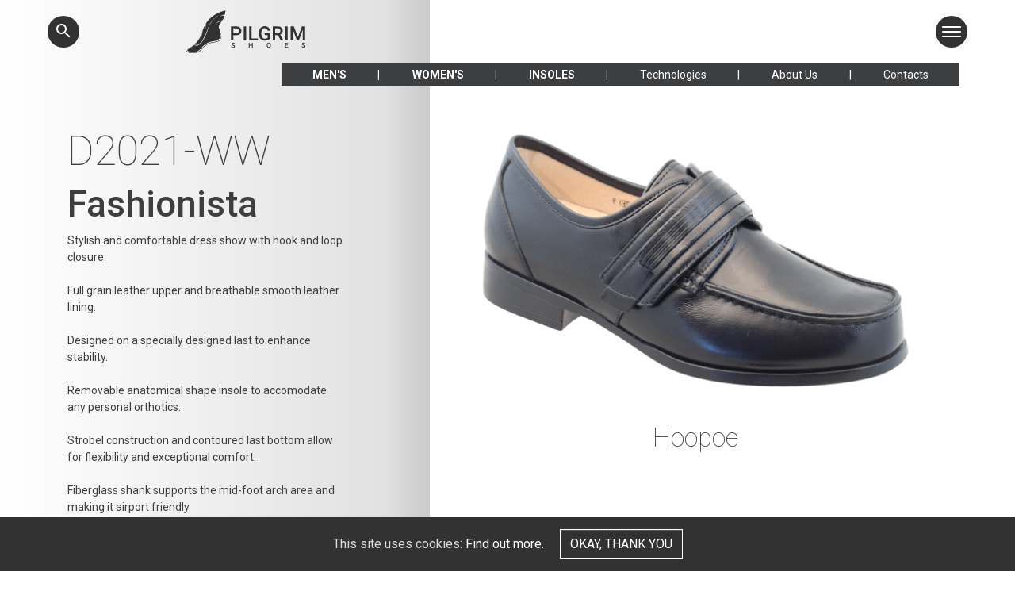

--- FILE ---
content_type: text/html; charset=utf-8
request_url: https://pilgrimshoes.com/product-details.aspx?PROD_CD=D2021-WW
body_size: 14939
content:


<!doctype html>
<html lang="en">
<head id="ctl00_PageHead"><meta charset="utf-8" /><meta name="viewport" content="width=device-width, initial-scale=1" /><meta name="robots" content="index, follow" />

    <script language="JavaScript" type="text/javascript">
                (function(i,s,o,g,r,a,m){i['GoogleAnalyticsObject']=r;i[r]=i[r]||function(){

                (i[r].q=i[r].q||[]).push(arguments)},i[r].l=1*new Date();a=s.createElement(o),

                m=s.getElementsByTagName(o)[0];a.async=1;a.src=g;m.parentNode.insertBefore(a,m)

                })(window,document,'script','//www.google-analytics.com/analytics.js','ga');

                ga('create', 'UA-46050664-1', 'pilgrimshoes.com');

                ga('send', 'pageview');
    </script>

   <!-- Head Placeholder -->
      
<meta name="keywords" content="diabetic shoes, therapeutic shoes, orthopedic shoes, diabetic shoes for men, orthopedic shoes for men, orthopedic shoes for women, diabetic comfort shoes for women, pilgrimshoes, american footwear company, shoes made in usa" /><meta name="description" content="Buy comfortable D2021-WW             - Fashionista diabetic shoes for men&#39;s at Pilgrim Shoes that are made to give comfort to those struggling with diabetes and other foot problems" />
   <!-- Head Placeholder -->

   <link rel="stylesheet" href="https://fonts.googleapis.com/css2?family=Poppins:ital,wght@0,400;0,500;0,700;1,400;1,500;1,700&amp;family=Material+Icons&amp;display=swap" /><link rel="preconnect" href="https://fonts.gstatic.com" /><link href="https://fonts.googleapis.com/css2?family=Roboto:ital,wght@0,100;0,300;0,400;0,500;0,700;0,900;1,100;1,300;1,400;1,500;1,700;1,900&amp;display=swap" rel="stylesheet" /><link rel="stylesheet" href="https://cdnjs.cloudflare.com/ajax/libs/animsition/4.0.2/css/animsition.min.css" integrity="sha512-SagM1PHxt5mWDyWARVY6UOdhM5A8J+R1UqIWcGfiwOd+be7uHQagB+JQOmfVZF8jjJQqbyuWzw/KXfb4yqjBkQ==" crossorigin="anonymous" /><link rel="stylesheet" href="assets/css/starter.css?v1.0.2" /><link rel="apple-touch-icon" sizes="57x57" href="assets/images/favicon/apple-icon-57x57.png" /><link rel="apple-touch-icon" sizes="60x60" href="assets/images/favicon/apple-icon-60x60.png" /><link rel="apple-touch-icon" sizes="72x72" href="assets/images/favicon/apple-icon-72x72.png" /><link rel="apple-touch-icon" sizes="76x76" href="assets/images/favicon/apple-icon-76x76.png" /><link rel="apple-touch-icon" sizes="114x114" href="assets/images/favicon/apple-icon-114x114.png" /><link rel="apple-touch-icon" sizes="120x120" href="assets/images/favicon/apple-icon-120x120.png" /><link rel="apple-touch-icon" sizes="144x144" href="assets/images/favicon/apple-icon-144x144.png" /><link rel="apple-touch-icon" sizes="152x152" href="assets/images/favicon/apple-icon-152x152.png" /><link rel="apple-touch-icon" sizes="180x180" href="assets/images/favicon/apple-icon-180x180.png" /><link rel="icon" type="image/png" sizes="192x192" href="assets/images/favicon/android-icon-192x192.png" /><link rel="icon" type="image/png" sizes="32x32" href="assets/images/favicon/favicon-32x32.png" /><link rel="icon" type="image/png" sizes="96x96" href="assets/images/favicon/favicon-96x96.png" /><link rel="icon" type="image/png" sizes="16x16" href="assets/images/favicon/favicon-16x16.png" /><link rel="manifest" href="/manifest.json" /><meta name="msapplication-TileColor" content="#ffffff" /><meta name="msapplication-TileImage" content="../assets/images/favicon/ms-icon-144x144.png" /><meta name="theme-color" content="#ffffff" /><title>
	D2021-WW             - Fashionista - Diabetic Shoe | Pilgrim Shoes
</title></head>
<body>
    <form name="aspnetForm" method="post" action="product-details.aspx?PROD_CD=D2021-WW" id="aspnetForm">
<div>
<input type="hidden" name="__EVENTTARGET" id="__EVENTTARGET" value="" />
<input type="hidden" name="__EVENTARGUMENT" id="__EVENTARGUMENT" value="" />
<input type="hidden" name="__VIEWSTATE" id="__VIEWSTATE" value="/[base64]" />
</div>

<script type="text/javascript">
//<![CDATA[
var theForm = document.forms['aspnetForm'];
if (!theForm) {
    theForm = document.aspnetForm;
}
function __doPostBack(eventTarget, eventArgument) {
    if (!theForm.onsubmit || (theForm.onsubmit() != false)) {
        theForm.__EVENTTARGET.value = eventTarget;
        theForm.__EVENTARGUMENT.value = eventArgument;
        theForm.submit();
    }
}
//]]>
</script>


        <div class="wrapper">

            

<div class="site-menu-mask"></div>
<div class="site-menu">
     <div class="site-menu-main">
         <div class="site-menu-header px-container">
         
             <a class="btn btn-primary site-menu-logo" href="/login.aspx">
                 Login
             </a>
         
             <div class="site-menu-toggle">
                 <div class="close">
                     <span></span>
                     <span></span>
                 </div>
             </div>
         </div>
         <nav id="stack-menu" class="px-container">
             <ul>
                 
                 <li><a href="/">Home</a></li>
                 <li>
                     <a href="/shoes-for-men.aspx">Men's</a>
                 </li>
                 <li>
                     <a href="/shoes-for-women.aspx">Women's</a>
                 </li>
                 <li>
                     <a href="/diabetic-insoles.aspx">Insoles</a>
                 </li>
                 <li>
                     <a href="/technologies">Technologies</a>
                     <ul>
                         <li><a href="/technologies.aspx">Ultimate comfort</a></li>
                         <li><a href="/technologies/heel-cradle-system.aspx">Heel Cradle System</a></li>
                         <li><a href="/technologies/air-circulation-system.aspx">Air Circulation System</a></li>
                         <li><a href="/technologies/total-shock-absorption-system.aspx">Total Shock Absorption System</a></li>
                         <li><a href="/technologies/weight-distribution-system.aspx">Weight Distribution System</a></li>
                     </ul>
                 </li>
                 <li>
                     <a href="#">About Us</a>
                     <ul>
                         <li><a href="/about-the-company.aspx">The Company</a></li>
                         <li><a href="/areni-one-collection.aspx">Areni One Collection</a></li>
                         <li><a href="/hoopoe-collection.aspx">Hoopoe Collection</a></li>
                     </ul>
                 </li>
                 <li>
                     <a href="/contacts.aspx">Contacts</a>
                 </li>
                 
                <li>
                    <a href="/Enterprise/General/Default.aspx">Internal login</a>
                </li>
             </ul>
         </nav>
         <div class="site-menu-footer">
             <ul class="px-container">
                 <li><a href="/account/customer-center.aspx">Customer center</a></li>
                 <li><a href="/legal-info.aspx">Legal info</a></li>
                 <li><a href="/terms-conditions.aspx">Terms & Conditions</a></li>
                 <li><a href="/privacy-policy.aspx">Privacy Policy</a></li>
             </ul>
             <a class="main-site-link px-container" href="https://truefitshoes.com" target="_blank">
                 <div class="icon"><span class="material-icons">keyboard_backspace</span></div>
                 <span>Visit retail website</span>
             </a>
         </div>
     </div>
</div>

            

<header class="site-header px-container">
    <div class="site-header-search">
        <button class="search-button"><i class="material-icons">search</i></button>
    </div>
    <div class="site-header-logo">
        <div class="container">
            <div class="col-sm-12">
                <a href="/">
                <svg xmlns="http://www.w3.org/2000/svg" width="240" height="86" viewBox="0 0 240 86">
                    <g id="Group_25" data-name="Group 25" transform="translate(-231.486 -51)">
                        <g id="Group_1" data-name="Group 1" transform="translate(231.486 51)">
                            <path id="Path_1" data-name="Path 1" d="M341.96,232.693a.541.541,0,0,0-.634.428,11.844,11.844,0,0,1-1.716,4.412,11.219,11.219,0,0,1-3.364,3.411,12.8,12.8,0,0,1-2.8,1.265,51.446,51.446,0,0,1-8.708,1.65,30.284,30.284,0,0,0-10.965,3.518,34.771,34.771,0,0,0-11.653,10.017,21.923,21.923,0,0,1-3.919,4.021,14.856,14.856,0,0,1-4.33,2.115,25.449,25.449,0,0,1-8.923,1.521c-.945.035-2.366.025-3.155.015a14.675,14.675,0,0,1-7-1.746,13.746,13.746,0,0,1-2.3-1.642v0a.6.6,0,0,0-.742-.18.541.541,0,0,0-.18.744,11.928,11.928,0,0,0,2.663,2,15.977,15.977,0,0,0,7.516,1.9c.809.009,2.272.02,3.233-.015a27.6,27.6,0,0,0,9.163-1.558,15.556,15.556,0,0,0,4.7-2.3,22.888,22.888,0,0,0,4.117-4.216,33.934,33.934,0,0,1,11.282-9.716c2.5-1.29,4.52-2.427,10.723-3.431,1.278-.207,2.692-.273,5.126-.753a32.437,32.437,0,0,0,3.679-.925,10.49,10.49,0,0,0,3.1-1.416,18.3,18.3,0,0,0,3.633-3.689,12.961,12.961,0,0,0,1.874-4.8A.543.543,0,0,0,341.96,232.693Z" transform="translate(-271.494 -179.827)" fill="#464749"/>
                            <path id="Path_2" data-name="Path 2" d="M312.218,194.186a11.577,11.577,0,0,0-1.242,2.43c-.046.374-.062,3.251-.131,5.182-.1,2.665-.2,5.628-.2,5.628l-1.327-8.206s-2.224,4.511-4.235,9.1a46.563,46.563,0,0,0-1.211,6.652c-.473,3.989-.645,8.147-.645,8.147s-.638-9.247-.88-8.507c-.976,7.9-7.061,16.749-14.041,23.25l0,0a6.6,6.6,0,0,0,4.082,1.259,8.646,8.646,0,0,0,4.344-1.5,22.347,22.347,0,0,0,5.528-5.418c4.039-5.3,9.7-16.829,14.77-30.94,1.451-4.038,3.732-7.919,7.983-12.978a45.9,45.9,0,0,1,16.313-11.975s-9.325,4.644-15.408,11.876c-4.174,4.96-6.614,8.31-8.846,15.05l0,.006,0,.007c-3.819,11.261-7.422,19.219-10.734,24.8s-6.335,8.774-9.022,10.491a9.743,9.743,0,0,1-4.884,1.671,7.686,7.686,0,0,1-4.743-1.454c-.07-.05-.132-.1-.2-.149a53.111,53.111,0,0,1-4.289,3.475c-3.377,2.126-6.253,3.9-8.525,5.641-1.854,1.422-1.34,2.642,1.561,3.907A20.669,20.669,0,0,0,282.185,253a29.483,29.483,0,0,0,5.626-.091c2.755-.328,7.6-.959,10.87-4.178,4.434-4.367,10.574-15.709,28.97-17.741,15.7-1.934,14.044-14,13.01-18.819-1.339-5.673-8.051-9.562,2.935-21.314.353-.378-6.221,0-13.943,5.785,7.161-7.14,14.813-7.409,15.079-7.742a35.735,35.735,0,0,0,4.378-8.308c.082-.285-1.974-1.131-4.7-.628a24.717,24.717,0,0,0-5.987,2.323,35.458,35.458,0,0,1,6.257-3.6c2.515-1.037,5.039-1.034,5.065-1.241.119-1.032.134-1.818.147-2.155a13.181,13.181,0,0,1,1.517-6.183C323.287,175.325,312.218,194.186,312.218,194.186Z" transform="translate(-271.847 -169.112)" fill="#464749"/>
                        </g>
                        <g id="Group_20" data-name="Group 20" transform="translate(321.432 82.869)">
                            <g id="Group_2" data-name="Group 2" transform="translate(0 0)">
                                <path id="Path_3" data-name="Path 3" d="M276.428,298.417v10.531h-4.934v-28.4h10.863a10.979,10.979,0,0,1,7.557,2.48,8.33,8.33,0,0,1,2.8,6.559,8.058,8.058,0,0,1-2.741,6.5q-2.741,2.327-7.675,2.325Zm0-3.979h5.929a5.845,5.845,0,0,0,4.018-1.238,4.555,4.555,0,0,0,1.385-3.58,4.915,4.915,0,0,0-1.4-3.676,5.416,5.416,0,0,0-3.863-1.414h-6.065Z" transform="translate(-271.494 -280.162)" fill="#464749"/>
                                <path id="Path_4" data-name="Path 4" d="M291.57,308.948h-4.915v-28.4h4.915Z" transform="translate(-260.832 -280.162)" fill="#464749"/>
                                <path id="Path_5" data-name="Path 5" d="M298.036,304.969h12.892v3.979H293.1v-28.4h4.934Z" transform="translate(-256.299 -280.162)" fill="#464749"/>
                                <path id="Path_6" data-name="Path 6" d="M327.161,305.423a9.437,9.437,0,0,1-4.272,3.042,17.42,17.42,0,0,1-6.2,1.034,12.233,12.233,0,0,1-6.319-1.618,10.785,10.785,0,0,1-4.241-4.633,16.2,16.2,0,0,1-1.552-7.031v-2.223q0-6.436,3.083-10.054a10.686,10.686,0,0,1,8.6-3.618,11.308,11.308,0,0,1,7.528,2.35,10.123,10.123,0,0,1,3.354,6.757H322.3q-.818-5.128-5.948-5.128a5.827,5.827,0,0,0-5.042,2.383q-1.727,2.384-1.785,6.992v2.177q0,4.594,1.94,7.13a6.4,6.4,0,0,0,5.394,2.538q3.781,0,5.382-1.707v-5.529H316.4V294.54h10.766Z" transform="translate(-248.231 -280.323)" fill="#464749"/>
                                <path id="Path_7" data-name="Path 7" d="M331.453,298.027h-5.5v10.921h-4.934v-28.4h9.986q4.913,0,7.586,2.207a7.8,7.8,0,0,1,2.672,6.38,7.992,7.992,0,0,1-1.374,4.772,8.744,8.744,0,0,1-3.834,2.957l6.379,11.826v.254h-5.285Zm-5.5-3.979h5.071a5.632,5.632,0,0,0,3.9-1.259,4.384,4.384,0,0,0,1.405-3.442,4.672,4.672,0,0,0-1.3-3.531,5.509,5.509,0,0,0-3.872-1.286h-5.207Z" transform="translate(-236.667 -280.162)" fill="#464749"/>
                                <path id="Path_8" data-name="Path 8" d="M340.739,308.948h-4.914v-28.4h4.914Z" transform="translate(-226.255 -280.162)" fill="#464749"/>
                                <path id="Path_9" data-name="Path 9" d="M348.669,280.552l8.191,21.766,8.172-21.766h6.377v28.4H366.5v-9.361l.487-12.522L358.6,308.948h-3.531L346.7,287.086l.487,12.5v9.361h-4.914v-28.4Z" transform="translate(-221.721 -280.162)" fill="#464749"/>
                            </g>
                            <g id="Group_3" data-name="Group 3" transform="translate(0.511 33.218)">
                                <path id="Path_10" data-name="Path 10" d="M277.548,307.412a1.209,1.209,0,0,0-.465-1.02,5.63,5.63,0,0,0-1.678-.722,8.062,8.062,0,0,1-1.93-.814,2.573,2.573,0,0,1-1.371-2.245,2.444,2.444,0,0,1,.99-2,4.011,4.011,0,0,1,2.567-.784,4.34,4.34,0,0,1,1.867.387,3.049,3.049,0,0,1,1.288,1.1,2.81,2.81,0,0,1,.47,1.582h-1.737a1.561,1.561,0,0,0-.492-1.221,2.041,2.041,0,0,0-1.409-.441,2.13,2.13,0,0,0-1.327.363,1.211,1.211,0,0,0-.474,1.017,1.1,1.1,0,0,0,.511.916,5.878,5.878,0,0,0,1.683.714,7.739,7.739,0,0,1,1.88.79,2.987,2.987,0,0,1,1.041,1.02,2.668,2.668,0,0,1,.331,1.347,2.388,2.388,0,0,1-.961,2,4.174,4.174,0,0,1-2.609.741,4.961,4.961,0,0,1-2-.4,3.377,3.377,0,0,1-1.419-1.114,2.78,2.78,0,0,1-.506-1.656h1.742a1.628,1.628,0,0,0,.565,1.325,2.482,2.482,0,0,0,1.62.467,2.152,2.152,0,0,0,1.368-.368A1.193,1.193,0,0,0,277.548,307.412Z" transform="translate(-271.794 -299.826)" fill="#464749"/>
                                <path id="Path_11" data-name="Path 11" d="M300.639,309.941H298.9v-4.452h-4.486v4.452h-1.744V299.907h1.744v4.175H298.9v-4.175h1.736Z" transform="translate(-257.111 -299.769)" fill="#464749"/>
                                <path id="Path_12" data-name="Path 12" d="M322.277,305.242a6.166,6.166,0,0,1-.509,2.587,3.855,3.855,0,0,1-1.458,1.71,4.275,4.275,0,0,1-4.355,0,3.906,3.906,0,0,1-1.475-1.7,5.971,5.971,0,0,1-.528-2.543v-.565a6.1,6.1,0,0,1,.521-2.592,3.906,3.906,0,0,1,1.468-1.719,3.984,3.984,0,0,1,2.173-.6,4.025,4.025,0,0,1,2.175.589,3.852,3.852,0,0,1,1.465,1.693,6.117,6.117,0,0,1,.523,2.575Zm-1.742-.525a4.386,4.386,0,0,0-.632-2.557,2.224,2.224,0,0,0-3.555,0,4.307,4.307,0,0,0-.652,2.505v.579a4.342,4.342,0,0,0,.645,2.556,2.069,2.069,0,0,0,1.787.9,2.045,2.045,0,0,0,1.782-.881,4.434,4.434,0,0,0,.625-2.577Z" transform="translate(-242.147 -299.826)" fill="#464749"/>
                                <path id="Path_13" data-name="Path 13" d="M341.3,305.461h-4.12v3.074H342v1.405h-6.561V299.907h6.511v1.405h-4.767v2.77h4.12Z" transform="translate(-227.037 -299.769)" fill="#464749"/>
                                <path id="Path_14" data-name="Path 14" d="M361.158,307.412a1.214,1.214,0,0,0-.465-1.02,5.631,5.631,0,0,0-1.678-.722,8.033,8.033,0,0,1-1.93-.814,2.575,2.575,0,0,1-1.373-2.245,2.446,2.446,0,0,1,.991-2,4.011,4.011,0,0,1,2.567-.784,4.339,4.339,0,0,1,1.867.387,3.059,3.059,0,0,1,1.288,1.1,2.81,2.81,0,0,1,.47,1.582h-1.737a1.561,1.561,0,0,0-.492-1.221,2.042,2.042,0,0,0-1.409-.441,2.131,2.131,0,0,0-1.327.363,1.211,1.211,0,0,0-.473,1.017,1.1,1.1,0,0,0,.511.916,5.865,5.865,0,0,0,1.681.714,7.725,7.725,0,0,1,1.882.79,2.982,2.982,0,0,1,1.039,1.02,2.651,2.651,0,0,1,.332,1.347,2.393,2.393,0,0,1-.961,2,4.174,4.174,0,0,1-2.609.741,4.961,4.961,0,0,1-2-.4,3.378,3.378,0,0,1-1.419-1.114,2.78,2.78,0,0,1-.506-1.656h1.742a1.628,1.628,0,0,0,.565,1.325,2.481,2.481,0,0,0,1.62.467,2.152,2.152,0,0,0,1.368-.368A1.193,1.193,0,0,0,361.158,307.412Z" transform="translate(-212.997 -299.826)" fill="#464749"/>
                            </g>
                        </g>
                    </g>
                </svg>
                </a>
            </div>
        </div>
    </div>
    <div class="site-menu-toggle">
        <div class="menu">
            <span></span>
            <span></span>
            <span></span>
        </div>
    </div>
</header>

            <main class="site-container">
                <!-- Content Holder Main -->
                
    <div class="product-background d-sm-flex auto-height"></div>
    

<div class="container">
    <div class="row">
        <div class="col-md-12">
            <ul class="main-menu d-md-flex">
                <li><a href="/shoes-for-men.aspx">Men's</a></li>
                <li><a href="/shoes-for-women.aspx">Women's</a></li>
                <li><a href="/diabetic-insoles.aspx">Insoles</a></li>
                <li><a href="/technologies.aspx">Technologies</a></li>
                <li><a href="/about-the-company.aspx">About Us</a></li>
                <li><a href="/contacts.aspx">Contacts</a></li>
            </ul>
        </div>
    </div>
</div>

    
<div class="section product-details">
    <div class="container">
        <div class="row">
            <div class="offset-md-1 col-sm-7 order-sm-12 calc-height">
                
                        <h1 class="product-number text-center d-md-none">D2021-WW            </h1>
                        <h2 class="product-title text-center d-md-none">fashionista                                                 </h2>
                    
                <img id="ctl00_main_ProductDeatils_MainProdImage" class="product-image" src="Pic/2021/D2021_blac.png" alt="D2021-WW" style="width:100%;border-width:0px;" />
<!--        <div>D2021_blac</div> -->
                

                    <div class="row">
                    
                        <div class="col-md-4 text-center text-md-left">
                            <div class="product-price">
                                
                            </div>
                        </div>
                        <div class="col-md-4 text-center">
                            <div class="product-brand">
                                
                                    Hoopoe
                                
                            </div>
                        </div>
                        

                    <div class="col-md-4">
                         
                    </div>

                    
                </div>
            </div>

            
                    <div class="col-sm-4 order-sm-1">
                        <h1 class="product-number d-none d-md-block">D2021-WW            </h1>
                        <h2 class="product-title d-none d-md-block">fashionista                                                 </h2>
                        <div class="product-description">
                            <p>
                                Stylish and comfortable dress show with hook and loop closure. <br> <br>
Full grain leather upper and breathable smooth leather lining. <br> <br>
Designed on a specially designed last to enhance stability. <br> <br>
Removable anatomical shape insole to accomodate any personal orthotics. <br> <br>
Strobel construction and contoured last bottom allow for flexibility and exceptional comfort. <br> <br>
Fiberglass shank supports the mid-foot arch area and making it airport friendly. <br><br>
Measurements: <br> <br>
Weight: 12 oz <br> <br>
Product measurements were taken using size 9, width W. <br> <br>Please note that measurements may vary by size.
                            </p>
                        </div>
                        <div class="text-center text-sm-left">
                            <a class="btn btn-about" href="shoes-for-men.aspx">Back to collection</a>
                        </div>
                    </div>
                
        </div>
    </div>
</div>




<script language="javascript" type="text/javascript">

    function calmatrixtotal(theBoxCID, theBoxID, iin_stock)
    {
        var rowTotal;
        var iCount;
        var objNameCID = new String();
        var objNameID = new String();
        objNameCID = theBoxCID;
        objNameID = theBoxID;
        rowTotal = 0;

        if( document.getElementById(theBoxCID).value != "")
        {
            if( parseFloat("0" + document.getElementById(theBoxCID).value ) > parseFloat(iin_stock) )
            {
                alert("Number you input is over instock");
                document.getElementById(theBoxCID).value =  iin_stock.toString();
            }
        }

        for(iCount =1;iCount<=20; iCount++)
        {
            if( document.getElementById(objNameCID.replace(objNameID, "txtSize" + (100 + iCount ).toString().substr(1,2) ) )!= null )
            {
                rowTotal = rowTotal + parseFloat("0" + document.getElementById(objNameCID.replace(objNameID, "txtSize" + (100 + iCount ).toString().substr(1,2) )).value);
            }
        }
        document.getElementById(objNameCID.replace(objNameID, "txtTotal" )).innerHTML = rowTotal.toString();
    }

    function calprepack(theBoxCID, theBoxID)
    {

        var rowTotal;
        var iCount;
        var CtrlID;
        var objNameCID = new String();
        var objNameID = new String();
        var packQty = 0;

        var packArr = new Array( 0 );
        var packName = new Array(0);


        


        objNameCID = theBoxCID;
        objNameID = theBoxID;
        rowTotal = 0;
        if(eval("aspnetForm." + objNameCID.replace(objNameID, "txtPackQty") + ".value!=''" ) && eval("aspnetForm." + objNameCID.replace(objNameID, "txtPrePack") + ".value!='X'" ) )
        {
            eval("PrepackNo=aspnetForm." + objNameCID.replace(objNameID, "txtPrePack") + ".value;" );
            eval("packQty=aspnetForm." + objNameCID.replace(objNameID, "txtPackQty") + ".value;" );
            if( packQty == NaN )
            {
                packQty = 0;
                eval("aspnetForm." + objNameCID.replace(objNameID, "txtPackQty") + ".value='0';" );
            }
            if( packQty == 0 )
            {
                packQty = 1;
                eval("aspnetForm." + objNameCID.replace(objNameID, "txtPackQty") + ".value='1';" );
            }
            eval("aspnetForm." + objNameCID.replace(objNameID, "txtPackQty") + ".value!='';" );

            
            eval( "document.getElementById('" + objNameCID.replace(objNameID, "txtTotal" ) + "').innerText='" + rowTotal.toString() +"';" );
        }
        else
        {
            eval("aspnetForm." + objNameCID.replace(objNameID, "txtPackQty") + ".value='';" );
            for(iCount =1;iCount<=20; iCount++)
            {
                if( eval("aspnetForm." + objNameCID.replace(objNameID, "txtSize" + (100 + iCount ).toString().substr(1,2) ) )!= undefined )
                {
                    eval("aspnetForm." + objNameCID.replace(objNameID, "txtSize" + (100 + iCount ).toString().substr(1,2) ) + ".disabled = false;" );
                    eval("aspnetForm." + objNameCID.replace(objNameID, "txtSize" + (100 + iCount ).toString().substr(1,2) ) + ".value = 0;" );
                }
            }
            eval( "document.getElementById('" + objNameCID.replace(objNameID, "txtTotal" ) + "').innerText='0';" );
        }
        //alert(rowTotal);
    }
</script>


                <!-- Content Holder Main -->
            </main>

            

<div class="footer-separator">
    <div class="container">
        <div class="row">
            <div class="col-md-12 text-center"></div>
        </div>
    </div>
</div>
<footer>
    <div class="container">
        <div class="row">
            <div id="footer-logo" class="col-xs-12 col-md-2 text-center">
                <svg xmlns="http://www.w3.org/2000/svg" width="83.228" height="118.961" viewBox="0 0 83.228 118.961">
                    <g id="Group_5" data-name="Group 5" transform="translate(-271.494 -169.112)">
                        <g id="Group_1" data-name="Group 1" transform="translate(271.494 169.112)">
                            <path id="Path_1" data-name="Path 1" d="M345.211,232.693a.566.566,0,0,0-.663.448,12.39,12.39,0,0,1-1.8,4.616,11.736,11.736,0,0,1-3.519,3.568,13.392,13.392,0,0,1-2.931,1.323,53.819,53.819,0,0,1-9.109,1.727c-6.518,1.062-8.788,2.308-11.471,3.68a36.374,36.374,0,0,0-12.19,10.479,22.935,22.935,0,0,1-4.1,4.206,15.541,15.541,0,0,1-4.53,2.213,26.623,26.623,0,0,1-9.335,1.591c-.989.036-2.475.026-3.3.016a15.352,15.352,0,0,1-7.319-1.827,14.388,14.388,0,0,1-2.407-1.718v0a.624.624,0,0,0-.777-.188.566.566,0,0,0-.188.778,12.481,12.481,0,0,0,2.786,2.1,16.714,16.714,0,0,0,7.863,1.99c.846.01,2.377.021,3.383-.016a28.88,28.88,0,0,0,9.585-1.63,16.274,16.274,0,0,0,4.917-2.4,23.943,23.943,0,0,0,4.306-4.411,35.5,35.5,0,0,1,11.8-10.164c2.618-1.35,4.728-2.539,11.218-3.59,1.337-.217,2.816-.285,5.362-.788a33.935,33.935,0,0,0,3.849-.968,10.974,10.974,0,0,0,3.245-1.481,19.149,19.149,0,0,0,3.8-3.859,13.56,13.56,0,0,0,1.961-5.026A.568.568,0,0,0,345.211,232.693Z" transform="translate(-271.494 -177.388)" fill="#464749"/>
                            <path id="Path_2" data-name="Path 2" d="M314,195.343a12.109,12.109,0,0,0-1.3,2.542c-.048.391-.065,3.4-.137,5.421-.1,2.788-.208,5.888-.208,5.888l-1.388-8.584s-2.327,4.719-4.431,9.517a48.7,48.7,0,0,0-1.267,6.958c-.495,4.173-.675,8.523-.675,8.523s-.667-9.673-.921-8.9c-1.021,8.267-7.387,17.521-14.689,24.323l.005,0a6.9,6.9,0,0,0,4.271,1.317,9.045,9.045,0,0,0,4.545-1.572,23.376,23.376,0,0,0,5.783-5.668c4.226-5.548,10.149-17.606,15.451-32.367,1.518-4.224,3.9-8.284,8.351-13.577a48.022,48.022,0,0,1,17.066-12.527s-9.755,4.859-16.119,12.424c-4.366,5.188-6.919,8.693-9.254,15.744l0,.006,0,.008c-4,11.781-7.765,20.106-11.229,25.939s-6.627,9.179-9.438,10.975a10.193,10.193,0,0,1-5.109,1.748,8.04,8.04,0,0,1-4.962-1.521c-.073-.052-.138-.1-.207-.156a55.53,55.53,0,0,1-4.487,3.636c-3.533,2.224-6.542,4.08-8.918,5.9-1.94,1.487-1.4,2.763,1.633,4.087a21.623,21.623,0,0,0,6.221,1.438,30.846,30.846,0,0,0,5.885-.1c2.882-.344,7.951-1,11.372-4.371,4.639-4.568,11.061-16.434,30.307-18.56,16.423-2.023,14.692-14.649,13.611-19.687-1.4-5.935-8.422-10,3.07-22.3.37-.4-6.508,0-14.587,6.052,7.492-7.47,15.5-7.751,15.775-8.1a37.381,37.381,0,0,0,4.58-8.691c.086-.3-2.065-1.183-4.921-.657a25.858,25.858,0,0,0-6.263,2.43,37.094,37.094,0,0,1,6.546-3.761c2.631-1.085,5.271-1.082,5.3-1.3.124-1.079.14-1.9.154-2.255a13.789,13.789,0,0,1,1.586-6.469C325.58,175.611,314,195.343,314,195.343Z" transform="translate(-271.767 -169.112)" fill="#464749"/>
                        </g>
                        <g id="Group_2" data-name="Group 2" transform="translate(271.494 265.845)">
                            <path id="Path_3" data-name="Path 3" d="M274.014,289.675v5.378h-2.52v-14.5h5.548a5.607,5.607,0,0,1,3.859,1.266,4.254,4.254,0,0,1,1.43,3.35,4.115,4.115,0,0,1-1.4,3.32,5.876,5.876,0,0,1-3.919,1.187Zm0-2.032h3.028a2.985,2.985,0,0,0,2.052-.632,2.326,2.326,0,0,0,.707-1.828,2.51,2.51,0,0,0-.717-1.877,2.766,2.766,0,0,0-1.973-.722h-3.1Z" transform="translate(-271.494 -280.353)" fill="#464749"/>
                            <path id="Path_4" data-name="Path 4" d="M289.165,295.054h-2.51v-14.5h2.51Z" transform="translate(-273.468 -280.353)" fill="#464749"/>
                            <path id="Path_5" data-name="Path 5" d="M295.622,293.022h6.584v2.032h-9.1v-14.5h2.52Z" transform="translate(-274.307 -280.353)" fill="#464749"/>
                            <path id="Path_6" data-name="Path 6" d="M316.11,293.141a4.82,4.82,0,0,1-2.181,1.553,8.9,8.9,0,0,1-3.168.528,6.248,6.248,0,0,1-3.227-.826,5.507,5.507,0,0,1-2.166-2.366,8.273,8.273,0,0,1-.792-3.591V287.3a7.676,7.676,0,0,1,1.574-5.134,5.457,5.457,0,0,1,4.393-1.847,5.774,5.774,0,0,1,3.845,1.2,5.169,5.169,0,0,1,1.713,3.451h-2.47a2.779,2.779,0,0,0-3.037-2.619,2.976,2.976,0,0,0-2.575,1.217,6.189,6.189,0,0,0-.912,3.571v1.112a5.881,5.881,0,0,0,.991,3.641,3.271,3.271,0,0,0,2.755,1.3,3.644,3.644,0,0,0,2.749-.872V289.5h-2.988v-1.913h5.5Z" transform="translate(-275.801 -280.323)" fill="#464749"/>
                            <path id="Path_7" data-name="Path 7" d="M326.347,289.476h-2.809v5.577h-2.52v-14.5h5.1a5.925,5.925,0,0,1,3.874,1.127,3.981,3.981,0,0,1,1.365,3.258,4.081,4.081,0,0,1-.7,2.437,4.465,4.465,0,0,1-1.958,1.51l3.257,6.039v.13h-2.7Zm-2.809-2.032h2.589a2.877,2.877,0,0,0,1.992-.643,2.239,2.239,0,0,0,.718-1.758,2.386,2.386,0,0,0-.663-1.8,2.813,2.813,0,0,0-1.977-.657h-2.659Z" transform="translate(-277.942 -280.353)" fill="#464749"/>
                            <path id="Path_8" data-name="Path 8" d="M338.334,295.054h-2.509v-14.5h2.509Z" transform="translate(-279.869 -280.353)" fill="#464749"/>
                            <path id="Path_9" data-name="Path 9" d="M345.539,280.552l4.183,11.115,4.173-11.115h3.257v14.5h-2.509v-4.781l.249-6.395-4.283,11.175h-1.8l-4.273-11.165.249,6.384v4.781h-2.509v-14.5Z" transform="translate(-280.709 -280.353)" fill="#464749"/>
                        </g>
                        <g id="Group_3" data-name="Group 3" transform="translate(271.755 282.808)">
                            <path id="Path_10" data-name="Path 10" d="M274.732,303.7a.617.617,0,0,0-.237-.521,2.872,2.872,0,0,0-.857-.369,4.118,4.118,0,0,1-.985-.416,1.314,1.314,0,0,1-.7-1.146,1.248,1.248,0,0,1,.505-1.022,2.049,2.049,0,0,1,1.311-.4,2.216,2.216,0,0,1,.953.2,1.556,1.556,0,0,1,.658.561,1.435,1.435,0,0,1,.24.808h-.887a.8.8,0,0,0-.251-.624,1.043,1.043,0,0,0-.719-.225,1.088,1.088,0,0,0-.678.185.618.618,0,0,0-.242.519.56.56,0,0,0,.261.468,3,3,0,0,0,.859.364,3.95,3.95,0,0,1,.96.4,1.526,1.526,0,0,1,.531.521,1.363,1.363,0,0,1,.169.688,1.22,1.22,0,0,1-.491,1.019,2.131,2.131,0,0,1-1.333.378,2.535,2.535,0,0,1-1.023-.205,1.725,1.725,0,0,1-.725-.569,1.42,1.42,0,0,1-.258-.845h.89a.832.832,0,0,0,.289.677,1.267,1.267,0,0,0,.827.238,1.1,1.1,0,0,0,.7-.188A.609.609,0,0,0,274.732,303.7Z" transform="translate(-271.794 -299.826)" fill="#464749"/>
                            <path id="Path_11" data-name="Path 11" d="M296.741,305.031h-.886v-2.274h-2.291v2.274h-.891v-5.124h.891v2.132h2.291v-2.132h.886Z" transform="translate(-274.512 -299.837)" fill="#464749"/>
                            <path id="Path_12" data-name="Path 12" d="M318.2,302.592a3.149,3.149,0,0,1-.26,1.321,1.968,1.968,0,0,1-.745.873,2.183,2.183,0,0,1-2.224,0,2,2,0,0,1-.753-.867,3.048,3.048,0,0,1-.27-1.3v-.289a3.114,3.114,0,0,1,.266-1.324,1.994,1.994,0,0,1,.75-.878,2.035,2.035,0,0,1,1.11-.3,2.056,2.056,0,0,1,1.111.3,1.968,1.968,0,0,1,.748.865,3.124,3.124,0,0,1,.267,1.315Zm-.89-.268a2.24,2.24,0,0,0-.323-1.306,1.135,1.135,0,0,0-1.815,0,2.2,2.2,0,0,0-.333,1.279v.3a2.217,2.217,0,0,0,.33,1.306,1.057,1.057,0,0,0,.912.46,1.044,1.044,0,0,0,.91-.45,2.264,2.264,0,0,0,.319-1.316Z" transform="translate(-277.283 -299.826)" fill="#464749"/>
                            <path id="Path_13" data-name="Path 13" d="M338.434,302.743h-2.1v1.57h2.46v.718h-3.351v-5.124h3.325v.718H336.33v1.414h2.1Z" transform="translate(-280.08 -299.837)" fill="#464749"/>
                            <path id="Path_14" data-name="Path 14" d="M358.342,303.7a.62.62,0,0,0-.237-.521,2.873,2.873,0,0,0-.857-.369,4.1,4.1,0,0,1-.986-.416,1.315,1.315,0,0,1-.7-1.146,1.249,1.249,0,0,1,.506-1.022,2.049,2.049,0,0,1,1.311-.4,2.216,2.216,0,0,1,.953.2,1.562,1.562,0,0,1,.658.561,1.435,1.435,0,0,1,.24.808h-.887a.8.8,0,0,0-.251-.624,1.043,1.043,0,0,0-.719-.225,1.088,1.088,0,0,0-.678.185.618.618,0,0,0-.242.519.56.56,0,0,0,.261.468,2.994,2.994,0,0,0,.858.364,3.943,3.943,0,0,1,.961.4,1.522,1.522,0,0,1,.531.521,1.354,1.354,0,0,1,.17.688,1.222,1.222,0,0,1-.491,1.019,2.131,2.131,0,0,1-1.333.378,2.534,2.534,0,0,1-1.023-.205,1.725,1.725,0,0,1-.725-.569,1.42,1.42,0,0,1-.258-.845h.89a.832.832,0,0,0,.289.677,1.267,1.267,0,0,0,.827.238,1.1,1.1,0,0,0,.7-.188A.609.609,0,0,0,358.342,303.7Z" transform="translate(-282.679 -299.826)" fill="#464749"/>
                        </g>
                    </g>
                </svg>
            </div>
            <div class="col-xs-12 col-md-4">
                <div class="row contacts">
                    <div class="col-xs-12 col-md-12 toll-free">Toll free</div>
                    <div class="col-xs-12 col-md-12"><a class="main-phone" href="tel: 8884932859">888.493.2859</a></div>
                    <div class="col-xs-12 col-md-12"><a href="tel: 4102778855">410.277.8855</a></div>
                    <div class="col-xs-12 col-md-12"><a href="tel: 4102779988">410.277.9988 (fax)</a></div>
                </div>
            </div>
            <div class="col-xs-12 col-md-6">
                <div class="row justify-content-end d-none d-sm-flex">
                    <ul class="footer__menu dashed col-sm-12">
                        <li><a href="/about-the-company.aspx">About Us</a></li>
                        <li><a href="/technologies.aspx">Technologies</a></li>
                        <li><a href="/contacts.aspx">Contacts</a></li>
                        <li>
                        
                            <a href="/login.aspx">Login</a>
                        
                        </li>
                    </ul>
                </div>
                <div class="row justify-content-xs-start justify-content-end">
                    <ul class="col-sm-12 footer__menu footer__menu--secondary justify-content-end">
                        <li class="text-left text-sm-right"><a href="/legal-info.aspx">Legal Info</a></li>
                        <li class="text-left text-sm-right"><a href="/terms-conditions.aspx">Terms of use</a></li>
                        <li class="text-left text-sm-right"><a href="/privacy-policy.aspx">Privacy Policy</a></li>
                        <li class="text-left text-sm-right"><a href="/account/customer-center.aspx">Customer center</a></li>
                    </ul>
                </div>
                <div class="row justify-content-end copyright">
                    <div class="col-sm-12 text-center text-sm-right">
                        Operated by Pilgrim Shoes &copy; 1997-<span id="ctl00_footer_CurrentYear">2026</span>
                    </div>
                </div>
                <div class="row justify-content-end powered">
                    <div class="col-sm-12 text-center text-sm-right">
                        <a href="https://zeppit.pro" target="_blank" rel="noopener noreferrer">Site by ZeppIT</a>
                    </div>
                </div>
            </div>
        </div>
    </div>
</footer>
        </div>

        

<div class="search-overlay">
    <button class="search-close">
        <i class="material-icons">close</i>
    </button>
    <div class="inner">
        <div class="form">
            <input name="ctl00$search$txtSearch" type="text" id="ctl00_search_txtSearch" class="search-input" title="Type to search..." name="Search" placeholder="Type to search..." />
            <button onclick="__doPostBack('ctl00$search$ibtnSearch','')" id="ctl00_search_ibtnSearch" class="search-button">
                <i class="material-icons">search</i>
            </button>
        </div>
    </div>
    <div class="search-hint">Hit enter to search</div>
</div>
        

<div id="zeppit-cookie-bar">
    <div class="cookie-bar-inner">
        <span class="cookie-bar-left-side">
            This site uses cookies:
            <a class="cookie-bar-info-link" href="/legal-info.aspx">Find out more.</a>
        </span>
        <span class="cookie-bar-right-side">
            <button id="zeppitCookie" class="btn btn-primary x_close">Okay, thank you</button>
        </span>
    </div>
</div>
    </form>
    <script src="/assets/js/dist/jquery.js"></script>
    <script src="/assets/js/dist/jquery.cycle.all.js"></script>
    <script src="https://cdnjs.cloudflare.com/ajax/libs/animsition/4.0.2/js/animsition.min.js" integrity="sha512-pYd2QwnzV9JgtoARJf1Ui1q5+p1WHpeAz/M0sUJNprhDviO4zRo12GLlk4/sKBRUCtMHEmjgqo5zcrn8pkdhmQ==" crossorigin="anonymous"></script>
    <script src="/assets/js/dist/mixitup.min.js"></script>
    <script src="/assets/js/dist/mixitup-multifilter.min.js"></script>
    <script type="module" src="/assets/js/dist/starter.js"></script>
</body>
</html>


--- FILE ---
content_type: text/plain
request_url: https://www.google-analytics.com/j/collect?v=1&_v=j102&a=1178119841&t=pageview&_s=1&dl=https%3A%2F%2Fpilgrimshoes.com%2Fproduct-details.aspx%3FPROD_CD%3DD2021-WW&ul=en-us%40posix&dt=D2021-WW%20-%20Fashionista%20-%20Diabetic%20Shoe%20%7C%20Pilgrim%20Shoes&sr=1280x720&vp=1280x720&_u=IEBAAAABAAAAACAAI~&jid=2088247439&gjid=1372181206&cid=1662748014.1768790311&tid=UA-46050664-1&_gid=1973055615.1768790311&_r=1&_slc=1&z=194910522
body_size: -451
content:
2,cG-0LJQNJ6W7Y